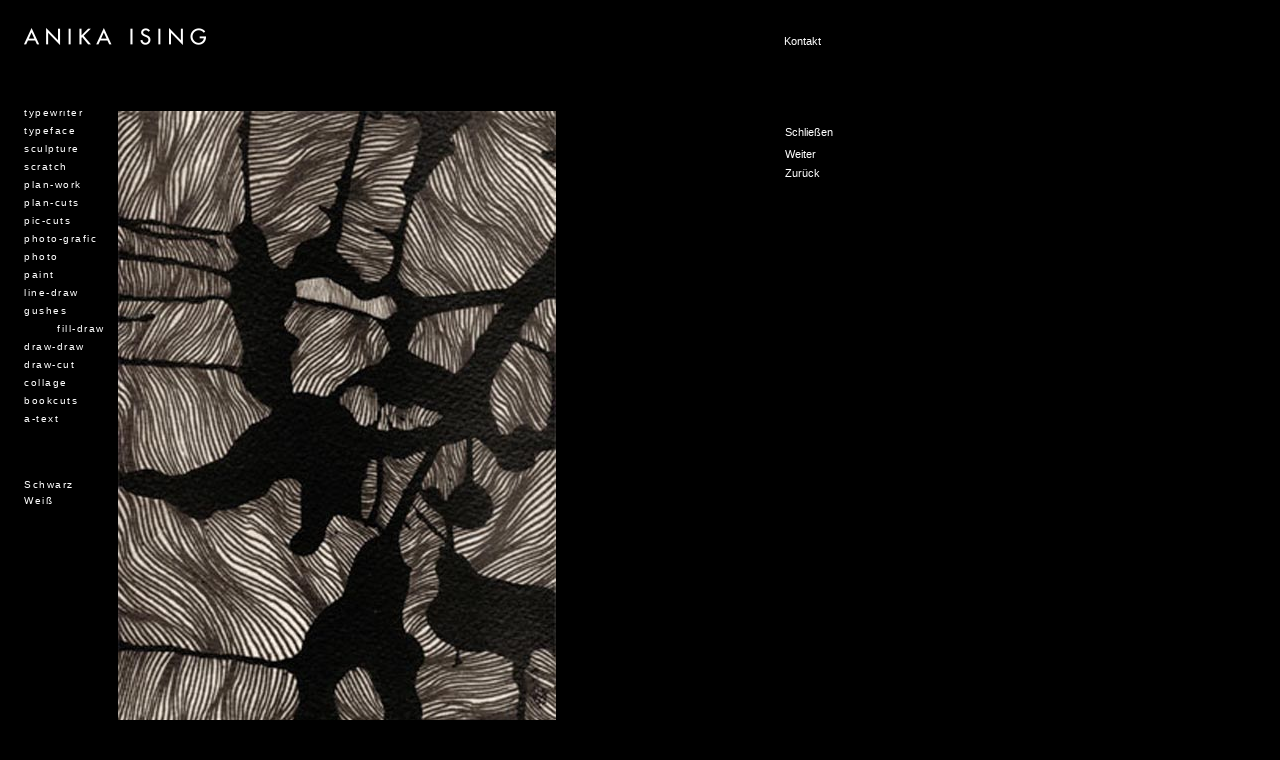

--- FILE ---
content_type: text/html; charset=UTF-8
request_url: http://anikaising.de/wp/der-geist-des-eilenden-botens/?bcolor=black
body_size: 8298
content:
<!DOCTYPE html>
<!--[if IE 6]>
<html id="ie6" dir="ltr" lang="de-DE">
<![endif]-->
<!--[if IE 7]>
<html id="ie7" dir="ltr" lang="de-DE">
<![endif]-->
<!--[if IE 8]>
<html id="ie8" dir="ltr" lang="de-DE">
<![endif]-->
<!--[if !(IE 6) | !(IE 7) | !(IE 8)  ]><!-->
<html dir="ltr" lang="de-DE">
<!--<![endif]-->
<head>
<meta charset="UTF-8" />
<meta name="viewport" content="width=device-width" />
<title>der geist des eilenden botens | Anika Ising</title>
<link rel="profile" href="http://gmpg.org/xfn/11" />
<link rel="stylesheet" type="text/css" media="all" href="http://anikaising.de/wp/wp-content/themes/toolbox/style.css" />
<link rel="shortcut icon" href="/favicon.ico" type="image/x-icon">
<link rel="icon" href="/favicon.ico" type="image/x-icon">
<script type='text/javascript' src='http://anikaising.de/wp/wp-content/themes/toolbox/js/jquery.js'></script>
<script type='text/javascript' src='http://anikaising.de/wp/wp-content/themes/toolbox/js/jquery.inview.min.js'></script>
<script type='text/javascript' src='http://anikaising.de/wp/wp-content/themes/toolbox/js/anikaising.js'></script>

<link rel="pingback" href="http://anikaising.de/wp/xmlrpc.php" />
<!--[if lt IE 9]>
<script src="http://anikaising.de/wp/wp-content/themes/toolbox/js/html5.js" type="text/javascript"></script>
<![endif]-->

<link rel="alternate" type="application/rss+xml" title="Anika Ising &raquo; Feed" href="http://anikaising.de/wp/feed/" />
<link rel="alternate" type="application/rss+xml" title="Anika Ising &raquo; Kommentar Feed" href="http://anikaising.de/wp/comments/feed/" />
<link rel="alternate" type="application/rss+xml" title="Anika Ising &raquo; der geist des eilenden botens Kommentar Feed" href="http://anikaising.de/wp/der-geist-des-eilenden-botens/feed/" />
<script type='text/javascript' src='http://anikaising.de/wp/wp-includes/js/comment-reply.js?ver=3.4.2'></script>
<link rel="EditURI" type="application/rsd+xml" title="RSD" href="http://anikaising.de/wp/xmlrpc.php?rsd" />
<link rel="wlwmanifest" type="application/wlwmanifest+xml" href="http://anikaising.de/wp/wp-includes/wlwmanifest.xml" /> 
<link rel='prev' title='verenkung' href='http://anikaising.de/wp/verenkung/' />
<link rel='next' title='vulvamaser' href='http://anikaising.de/wp/vulvamaser/' />
<meta name="generator" content="WordPress 3.4.2" />
<link rel='canonical' href='http://anikaising.de/wp/der-geist-des-eilenden-botens/' />
<link rel='shortlink' href='http://anikaising.de/wp/?p=400' />
	<style type="text/css">.recentcomments a{display:inline !important;padding:0 !important;margin:0 !important;}</style>
</head>


<body class="black-background">
<div id="page" class="hfeed">

	
    <div id="branding" class="black-background">
		<div id="white_logo"><a href="http://www.anikaising.de/wp/"><img src="http://www.anikaising.de/wp/wp-content/themes/toolbox/img/logo_white.png" alt="Anika Ising" /></a></div>        
        
        <div id="chose_kontakt" class="white"><a href="http://anikaising.de/wp/kontakt/kontakt/">Kontakt</a></div>
	</div><!-- #branding -->
    
    <div id="category_menu" class="white" >
		
			<li class="cat-item cat-item-31"><a href="http://anikaising.de/wp/category/typewriter/" title="Alle unter typewriter abgelegten Artikel ansehen">typewriter</a>
</li>
	<li class="cat-item cat-item-39"><a href="http://anikaising.de/wp/category/typeface/" title="Alle unter typeface abgelegten Artikel ansehen">typeface</a>
</li>
	<li class="cat-item cat-item-37"><a href="http://anikaising.de/wp/category/sculpture/" title="Alle unter sculpture abgelegten Artikel ansehen">sculpture</a>
</li>
	<li class="cat-item cat-item-28"><a href="http://anikaising.de/wp/category/scratch/" title="Alle unter scratch abgelegten Artikel ansehen">scratch</a>
</li>
	<li class="cat-item cat-item-38"><a href="http://anikaising.de/wp/category/plan-work/" title="Alle unter plan-work abgelegten Artikel ansehen">plan-work</a>
</li>
	<li class="cat-item cat-item-32"><a href="http://anikaising.de/wp/category/plan-cuts/" title="Alle unter plan-cuts abgelegten Artikel ansehen">plan-cuts</a>
</li>
	<li class="cat-item cat-item-34"><a href="http://anikaising.de/wp/category/pic-cuts/" title="Alle unter pic-cuts abgelegten Artikel ansehen">pic-cuts</a>
</li>
	<li class="cat-item cat-item-30"><a href="http://anikaising.de/wp/category/photo-grafic/" title="Alle unter photo-grafic abgelegten Artikel ansehen">photo-grafic</a>
</li>
	<li class="cat-item cat-item-42"><a href="http://anikaising.de/wp/category/photo/" title="Alle unter photo abgelegten Artikel ansehen">photo</a>
</li>
	<li class="cat-item cat-item-26"><a href="http://anikaising.de/wp/category/paint/" title="Alle unter paint abgelegten Artikel ansehen">paint</a>
</li>
	<li class="cat-item cat-item-35"><a href="http://anikaising.de/wp/category/line-draw/" title="Alle unter line-draw abgelegten Artikel ansehen">line-draw</a>
</li>
	<li class="cat-item cat-item-43"><a href="http://anikaising.de/wp/category/gushes/" title="Alle unter gushes abgelegten Artikel ansehen">gushes</a>
</li>
	<li class="cat-item cat-item-36 current-cat"><a href="http://anikaising.de/wp/category/fill-draw/" title="Alle unter fill-draw abgelegten Artikel ansehen">fill-draw</a>
</li>
	<li class="cat-item cat-item-40"><a href="http://anikaising.de/wp/category/draw-draw/" title="Alle unter draw-draw abgelegten Artikel ansehen">draw-draw</a>
</li>
	<li class="cat-item cat-item-33"><a href="http://anikaising.de/wp/category/draw-cut/" title="Alle unter draw-cut abgelegten Artikel ansehen">draw-cut</a>
</li>
	<li class="cat-item cat-item-27"><a href="http://anikaising.de/wp/category/collage/" title="Alle unter collage abgelegten Artikel ansehen">collage</a>
</li>
	<li class="cat-item cat-item-29"><a href="http://anikaising.de/wp/category/bookcuts/" title="Alle unter bookcuts abgelegten Artikel ansehen">bookcuts</a>
</li>
	<li class="cat-item cat-item-41"><a href="http://anikaising.de/wp/category/a-text/" title="Alle unter a-text abgelegten Artikel ansehen">a-text</a>
</li>
 
            <div id="background_chose">
           		<div class="white" id="chose_schwarz"><a href="?bcolor=black">Schwarz</a></div>
            	<div class="white" id="chose_weiss"><a href="?bcolor=white">Weiß</a></div>
            </div>
            <input type="hidden" id="SessionValue" value="is_black"> 
    </div> <!-- #nav_menu --> 
	<div id="main">
<div id="single_primary">
  <div id="content" role="main">
       
    	<div id="navigation" class="white">
		<div id="close" class="white">
        
                
        <a href="http://anikaising.de/wp/category/fill-draw/">Schließen</a>
        </div>
        
        <div class="nav-next">
		<a href="http://anikaising.de/wp/verenkung/" rel="prev">Weiter</a>         </div>

		<div class="nav-previous">
		<a href="http://anikaising.de/wp/vulvamaser/" rel="next">Zurück</a>    	</div>
	
	<img class="alignnone size-full wp-image-401" title="der-geist-des-eilende-botens_zeichnung_15x22cm" src="http://anikaising.de/wp/wp-content/uploads/2012/05/der-geist-des-eilende-botens_zeichnung_15x22cm.jpg" alt="" width="438" height="624" />    <div class="thumb_text white">
        <span>der geist des eilenden botens</span>
        <br/>
        <span>15 x 22 cm, tusche, 2010<br/></span>
        <span> </div></span>
   
    
	  </div>
  <!-- #content --> 
</div>
<!-- #primary -->


	</div><!-- #main -->

	<footer id="colophon" role="contentinfo">
    
		
	</footer><!-- #colophon -->
</div><!-- #page -->

<!-- GOOGLE ANALYTICS -->
<script type="text/javascript">

  var _gaq = _gaq || [];
  _gaq.push(['_setAccount', 'UA-32936912-1']);
  _gaq.push(['_trackPageview']);

  (function() {
    var ga = document.createElement('script'); ga.type = 'text/javascript'; ga.async = true;
    ga.src = ('https:' == document.location.protocol ? 'https://ssl' : 'http://www') + '.google-analytics.com/ga.js';
    var s = document.getElementsByTagName('script')[0]; s.parentNode.insertBefore(ga, s);
  })();

</script>


</body>
</html>

--- FILE ---
content_type: text/javascript
request_url: http://anikaising.de/wp/wp-content/themes/toolbox/js/anikaising.js
body_size: 303
content:
// "GLOBALE" VARIABLEN

	
$(document).ready(function () {
	
	$(".thumb_post").mouseover(function(){
	$(this).find(".work_title").css("text-decoration","underline");
	});
	
	$(".thumb_post").mouseout(function(){
	$(this).find(".work_title").css("text-decoration","none");
	});
	
}); // document.ready()
	